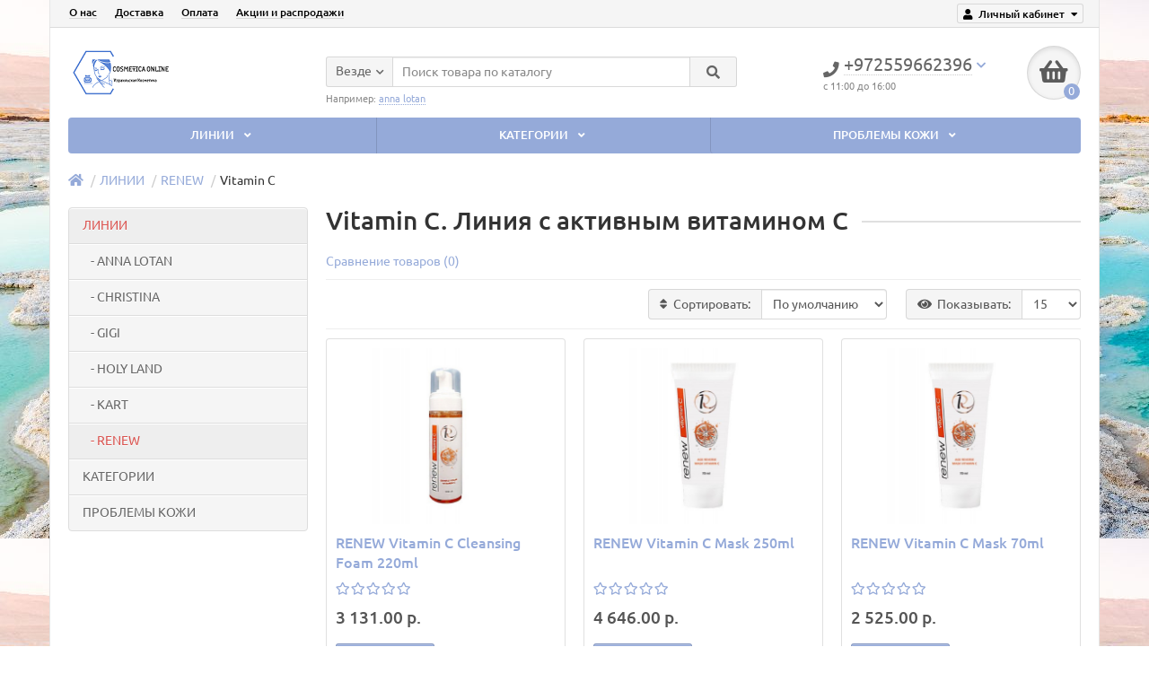

--- FILE ---
content_type: text/html; charset=utf-8
request_url: https://cosmetica-online.info/linii/renew/renew-vitamin-c/
body_size: 10051
content:
<!DOCTYPE html>
<html dir="ltr" lang="ru">
<head>
<meta name="enot" content="7271603828630hN2_rXg9ADAN_jkZmfhHrOl-2Hy-oVz4" />
<meta name="megakassa" content="adf57c03be9" />
<script charset="UTF-8" src="//web.webpushs.com/js/push/e801bad2afce78007c57be4aea46557b_1.js" async></script>

<title>RENEW Vitamin C. Линия с активным витамином С</title>
<meta charset="UTF-8" />
<meta name="viewport" content="width=device-width, initial-scale=1" />
<meta http-equiv="X-UA-Compatible" content="IE=edge" />
<base href="https://cosmetica-online.info/" />
<meta name="description" content="Серия Vitamin C от Renew предназначена для" />
<meta name="keywords" content= "Vitamin C, renew Vitamin C, renew с витамином c, крем антиоксидант, антивозрастная маска, антивозрастная сыворотка" />
<meta property="og:title" content="RENEW Vitamin C. Линия с активным витамином С" />
<meta property="og:type" content="website" />
<meta property="og:url" content="https://cosmetica-online.info/linii/renew/renew-vitamin-c/" />
<meta property="og:image" content="https://cosmetica-online.info/image/cache/catalog/products-img/renew/renew-vitamin-c-80x80.jpg" />
<meta property="og:site_name" content="Интернет-магазин израильской косметики. Косметика Мертвого моря каталог и цены" />
<link href="https://cosmetica-online.info/linii/renew/renew-vitamin-c/" rel="canonical" />
<link href="https://cosmetica-online.info/image/catalog/favicon.png" rel="icon" />
<link href="catalog/view/javascript/bootstrap/css/bootstrap.min.css" rel="stylesheet" media="screen" />
<link href="catalog/view/theme/unishop/stylesheet/stylesheet.css?v=2.5.0.0" rel="stylesheet" type="text/css" media="screen" />
<link href="catalog/view/theme/unishop/stylesheet/font-awesome.min.css" rel="stylesheet" type="text/css" media="screen" />
<link href="catalog/view/theme/unishop/stylesheet/elements_0.css?1653844051615" rel="stylesheet" type="text/css" media="screen" />
	<link href="catalog/view/theme/unishop/stylesheet/notification.css" type="text/css" rel="stylesheet" media="screen" />
	<link href="catalog/view/theme/unishop/stylesheet/subscribe.css" type="text/css" rel="stylesheet" media="screen" />
	<link href="catalog/view/theme/unishop/stylesheet/background.css" rel="stylesheet" type="text/css" media="screen" />
<script>if(!localStorage.getItem('display')) {localStorage.setItem('display', 'grid');}</script>
<script src="catalog/view/javascript/jquery/jquery-2.1.1.min.js"></script>
<script src="catalog/view/javascript/bootstrap/js/bootstrap.min.js"></script>
<script src="catalog/view/theme/unishop/js/common.js"></script>
	<script src="catalog/view/javascript/jquery/owl-carousel/owl.carousel.min.js"></script>
	<script src="catalog/view/theme/unishop/js/subscribe.js"></script>
	<!-- Yandex.Metrika counter -->
<script type="text/javascript" >
   (function(m,e,t,r,i,k,a){m[i]=m[i]||function(){(m[i].a=m[i].a||[]).push(arguments)};
   m[i].l=1*new Date();k=e.createElement(t),a=e.getElementsByTagName(t)[0],k.async=1,k.src=r,a.parentNode.insertBefore(k,a)})
   (window, document, "script", "https://mc.yandex.ru/metrika/tag.js", "ym");

   ym(24992210, "init", {
        clickmap:true,
        trackLinks:true,
        accurateTrackBounce:true,
        webvisor:true,
        trackHash:true,
        ecommerce:"dataLayer"
   });
</script>
<noscript><div><img src="https://mc.yandex.ru/watch/24992210" style="position:absolute; left:-9999px;" alt="" /></div></noscript>
<!-- /Yandex.Metrika counter -->


<!-- Global site tag (gtag.js) - Google Analytics -->
<script async src="https://www.googletagmanager.com/gtag/js?id=G-CYBQQ0T35P"></script>
<script>
  window.dataLayer = window.dataLayer || [];
  function gtag(){dataLayer.push(arguments);}
  gtag('js', new Date());

  gtag('config', 'G-CYBQQ0T35P');
</script>	</head>
<body class="product-category-144_74_89">
<nav id="top">
  <div class="container">
	<div class="pull-right">
	<div id="account" class="btn-group">
		<button class="btn btn-link dropdown-toggle" data-toggle="dropdown">
			<i class="fa fa-user"></i> 
			<span class="hidden-xs">Личный кабинет</span> 
			<i class="fa fa-caret-down"></i>
		</button>
        <ul class="dropdown-menu dropdown-menu-right">
                        <li><a onclick="register();" >Регистрация</a></li>
            <li><a onclick="login();">Авторизация</a></li>
                    </ul>
    </div>
	</div>
					<div id="top-links" class="hidden-xs hidden-sm">
			<ul>
							<li><a href="about-us.html" title="О нас">О нас</a></li>
							<li><a href="delivery.html" title="Доставка">Доставка</a></li>
							<li><a href="payment.html" title="Оплата">Оплата</a></li>
							<li><a href="specials" title="Акции и распродажи">Акции и распродажи</a></li>
						</ul>
		</div>
		<div id="top-links2" class="btn-group pull-left visible-xs visible-sm">
			<button class="btn btn-link dropdown-toggle" data-toggle="dropdown"><i class="fa fa-info"></i> <i class="fa fa-caret-down"></i></button>
		</div>
	  </div>
</nav>
<header>
	<div class="container">
		<div class="row">
			<div class="col-xs-12 col-sm-6 col-md-3 col-lg-3">
				<div id="logo">
																		<a href="https://cosmetica-online.info/"><img src="https://cosmetica-online.info/image/catalog/logo121.png" title="Интернет-магазин израильской косметики. Косметика Мертвого моря каталог и цены" alt="Интернет-магазин израильской косметики. Косметика Мертвого моря каталог и цены" class="img-responsive" /></a>
															</div>
			</div>
			<div class="col-xs-9 col-sm-4 col-md-3 col-md-push-5">
				<div id="phone">
					<div class="phone dropdown-toggle pull-right" data-toggle="dropdown">
						<div><i class="fa fa-phone"></i> <span>+972559662396</span> <i class="fa fa-chevron-down hidden-xs"></i></div>
						<div> с 11:00 до 16:00</div>
					</div>
									</div>
			</div>
			<div class="col-xs-3 col-sm-2 col-md-1 col-md-push-5"><div id="cart" class="btn-group pull-right ">
	<button type="button" data-toggle="dropdown" data-loading-text="Загрузка..." class="btn dropdown-toggle"><i class="fa fa-shopping-basket"></i> <span id="cart-total">0</span></button>
	<ul class="dropdown-menu pull-right">
					<li style="padding-top:0;border-top:none">
				<p class="text-center">В корзине пусто!</p>
			</li>
			</ul>
<script>
function p_array() {
}

function replace_button(product_id, options){
	$('.'+product_id).html('<i class="" aria-hidden="true"></i> <span class="hidden-sm">В корзине</span>').addClass('in_cart');
}
function return_button(product_id) {
	$('.'+product_id).html('<i class="fa fa-shopping-basket" aria-hidden="true"></i> <span class="hidden-sm">В корзину</span>').removeClass('in_cart');
}

$(document).ready(function() {
	p_array();
});
</script>
</div></div>
			<div id="div_search" class="col-xs-12 col-sm-6 col-md-4 col-lg-5 hidden-sm col-md-pull-4"><div id="search" class="search_form input-group se">
	<input type="hidden" name="filter_category_id" value="" />
	<div class="cat_id input-group-btn">
		<button type="button" class="btn btn-default btn-lg dropdown-toggle" data-toggle="dropdown"><span>Везде</span><i class="fa fa-chevron-down"></i></button>
		<ul class="dropdown-menu">
		<li data-id=""><a>Везде</a></li>
					<li data-id="144"><a>ЛИНИИ</a></li>
					<li data-id="153"><a>КАТЕГОРИИ</a></li>
					<li data-id="145"><a>ПРОБЛЕМЫ КОЖИ</a></li>
				</ul>
	</div>		
	<input type="text" name="search" value="" placeholder="Поиск товара по каталогу" class="form-control input-lg" />
	<span class="input-group-btn">
		<button type="button" class="search btn btn-default btn-lg"><i class="fa fa-search"></i></button>
	</span>
</div>
<div id="search_phrase" class="hidden-xs hidden-sm">
	Например: <a> anna lotan</a></div></div>
		</div>
	</div>
	<div class="container">
		<div class="row">
											<div class="col-sm-6 col-md-12 col-lg-12">
					<nav id="menu" class="menu2 navbar">
						<div class="navbar-header">
							<span id="category">Каталог</span>
							<button type="button" class="btn-navbar navbar-toggle" data-toggle="collapse" data-target=".navbar-ex1-collapse"><i class="fa fa-bars" aria-hidden="true"></i></button>
						</div>
						<div class="collapse navbar-collapse navbar-ex1-collapse">
							<ul class="nav navbar-nav">
								 
									<li class="has-children" >
										<a href="https://cosmetica-online.info/linii/">
																																													ЛИНИИ											<i class="fas fa-angle-down fa-fw"></i>										</a>
																					<span class="dropdown-toggle visible-xs visible-sm"><i class="fa fa-plus" aria-hidden="true"></i><i class="fa fa-minus" aria-hidden="true"></i></span>
											<div class="dropdown-menu column-4">
												<div class="dropdown-inner row">
																											<ul class="list-unstyled col-sm-3">
															<li>
																<a href="https://cosmetica-online.info/linii/anna-lotan/"><i class="fas fa-angle-right"></i>ANNA LOTAN</a>
																																	<span class="dropdown-toggle visible-xs visible-sm"><i class="fa fa-plus" aria-hidden="true"></i><i class="fa fa-minus" aria-hidden="true"></i></span>
																	<div class="dropdown-menu">
																		<div class="dropdown-inner">
																			<ul class="list-unstyled">
																																									<li>
																						<a href="https://cosmetica-online.info/linii/anna-lotan/anna-lotan-alodem/"><i class="fas fa-angle-double-right"></i>Alodem</a>
																					</li>
																																									<li>
																						<a href="https://cosmetica-online.info/linii/anna-lotan/anna-lotan-barbados/"><i class="fas fa-angle-double-right"></i>Barbados</a>
																					</li>
																																									<li>
																						<a href="https://cosmetica-online.info/linii/anna-lotan/anna-lotan-body-care/"><i class="fas fa-angle-double-right"></i>Body Care</a>
																					</li>
																																									<li>
																						<a href="https://cosmetica-online.info/linii/anna-lotan/anna-lotan-classic/"><i class="fas fa-angle-double-right"></i>Classic</a>
																					</li>
																																									<li>
																						<a href="https://cosmetica-online.info/linii/anna-lotan/anna-lotan-clear/"><i class="fas fa-angle-double-right"></i>Clear</a>
																					</li>
																																									<li>
																						<a href="https://cosmetica-online.info/linii/anna-lotan/anna-lotan-eye-contour/"><i class="fas fa-angle-double-right"></i>Eye Contour</a>
																					</li>
																																									<li>
																						<a href="https://cosmetica-online.info/linii/anna-lotan/anna-lotan-greens/"><i class="fas fa-angle-double-right"></i>Greens</a>
																					</li>
																																									<li>
																						<a href="https://cosmetica-online.info/linii/anna-lotan/anna-lotan-liquid-gold/"><i class="fas fa-angle-double-right"></i>Liquid Gold</a>
																					</li>
																																									<li>
																						<a href="https://cosmetica-online.info/linii/anna-lotan/anna-lotan-new-age-control/"><i class="fas fa-angle-double-right"></i>New Age Control</a>
																					</li>
																																									<li>
																						<a href="https://cosmetica-online.info/linii/anna-lotan/anna-lotan-professional/"><i class="fas fa-angle-double-right"></i>Professional</a>
																					</li>
																																									<li>
																						<a href="https://cosmetica-online.info/linii/anna-lotan/anna-lotan-renova/"><i class="fas fa-angle-double-right"></i>Renova</a>
																					</li>
																																							</ul>
																		</div>
																	</div>
																															</li>
														</ul>
																											<ul class="list-unstyled col-sm-3">
															<li>
																<a href="https://cosmetica-online.info/linii/christinacosmetics/"><i class="fas fa-angle-right"></i>CHRISTINA</a>
																																	<span class="dropdown-toggle visible-xs visible-sm"><i class="fa fa-plus" aria-hidden="true"></i><i class="fa fa-minus" aria-hidden="true"></i></span>
																	<div class="dropdown-menu">
																		<div class="dropdown-inner">
																			<ul class="list-unstyled">
																																									<li>
																						<a href="https://cosmetica-online.info/linii/christinacosmetics/christina-biophyto/"><i class="fas fa-angle-double-right"></i>BioPhyto</a>
																					</li>
																																									<li>
																						<a href="https://cosmetica-online.info/linii/christinacosmetics/christina-chateau-de-beaute/"><i class="fas fa-angle-double-right"></i>Château de Beauté</a>
																					</li>
																																									<li>
																						<a href="https://cosmetica-online.info/linii/christinacosmetics/christina-comodex/"><i class="fas fa-angle-double-right"></i>Comodex</a>
																					</li>
																																									<li>
																						<a href="https://cosmetica-online.info/linii/christinacosmetics/christina-forever-young/"><i class="fas fa-angle-double-right"></i>Forever Young</a>
																					</li>
																																									<li>
																						<a href="https://cosmetica-online.info/linii/christinacosmetics/christina-fresh/"><i class="fas fa-angle-double-right"></i>Fresh</a>
																					</li>
																																									<li>
																						<a href="https://cosmetica-online.info/linii/christinacosmetics/christina-illustrious/"><i class="fas fa-angle-double-right"></i>Illustrious</a>
																					</li>
																																									<li>
																						<a href="https://cosmetica-online.info/linii/christinacosmetics/line-repair/"><i class="fas fa-angle-double-right"></i>Line Repair</a>
																					</li>
																																									<li>
																						<a href="https://cosmetica-online.info/linii/christinacosmetics/christina-muse/"><i class="fas fa-angle-double-right"></i>Muse</a>
																					</li>
																																									<li>
																						<a href="https://cosmetica-online.info/linii/christinacosmetics/christina-rose-de-mer/"><i class="fas fa-angle-double-right"></i>Rose De Mer</a>
																					</li>
																																									<li>
																						<a href="https://cosmetica-online.info/linii/christinacosmetics/christina-silk/"><i class="fas fa-angle-double-right"></i>Silk</a>
																					</li>
																																									<li>
																						<a href="https://cosmetica-online.info/linii/christinacosmetics/christina-unstress/"><i class="fas fa-angle-double-right"></i>Unstress</a>
																					</li>
																																									<li>
																						<a href="https://cosmetica-online.info/linii/christinacosmetics/christina-wish/"><i class="fas fa-angle-double-right"></i>Wish</a>
																					</li>
																																									<li>
																						<a href="https://cosmetica-online.info/linii/christinacosmetics/christina-outserial/"><i class="fas fa-angle-double-right"></i>Препараты общей линии</a>
																					</li>
																																							</ul>
																		</div>
																	</div>
																															</li>
														</ul>
																											<ul class="list-unstyled col-sm-3">
															<li>
																<a href="https://cosmetica-online.info/linii/gigicosmetic/"><i class="fas fa-angle-right"></i>GIGI</a>
																																	<span class="dropdown-toggle visible-xs visible-sm"><i class="fa fa-plus" aria-hidden="true"></i><i class="fa fa-minus" aria-hidden="true"></i></span>
																	<div class="dropdown-menu">
																		<div class="dropdown-inner">
																			<ul class="list-unstyled">
																																									<li>
																						<a href="https://cosmetica-online.info/linii/gigicosmetic/gigi-3d-hyalu-fill/"><i class="fas fa-angle-double-right"></i>3D Hyalu Fill</a>
																					</li>
																																									<li>
																						<a href="https://cosmetica-online.info/linii/gigicosmetic/gigi-acnon/"><i class="fas fa-angle-double-right"></i>Acnon</a>
																					</li>
																																									<li>
																						<a href="https://cosmetica-online.info/linii/gigicosmetic/gigi-bioplasma/"><i class="fas fa-angle-double-right"></i>Bioplasma</a>
																					</li>
																																									<li>
																						<a href="https://cosmetica-online.info/linii/gigicosmetic/gigi-city-nap/"><i class="fas fa-angle-double-right"></i>City Nap</a>
																					</li>
																																									<li>
																						<a href="https://cosmetica-online.info/linii/gigicosmetic/gigi-collagen-elastin/"><i class="fas fa-angle-double-right"></i>Collagen Elastin</a>
																					</li>
																																									<li>
																						<a href="https://cosmetica-online.info/linii/gigicosmetic/gigi-ester-c/"><i class="fas fa-angle-double-right"></i>Ester C</a>
																					</li>
																																									<li>
																						<a href="https://cosmetica-online.info/linii/gigicosmetic/gigi-glycopure/"><i class="fas fa-angle-double-right"></i>Glycopure</a>
																					</li>
																																									<li>
																						<a href="https://cosmetica-online.info/linii/gigicosmetic/gigi-lipacid/"><i class="fas fa-angle-double-right"></i>Lipacid</a>
																					</li>
																																									<li>
																						<a href="https://cosmetica-online.info/linii/gigicosmetic/gigi-lotus-beauty/"><i class="fas fa-angle-double-right"></i>Lotus Beauty</a>
																					</li>
																																									<li>
																						<a href="https://cosmetica-online.info/linii/gigicosmetic/gigi-new-age/"><i class="fas fa-angle-double-right"></i>New Age</a>
																					</li>
																																									<li>
																						<a href="https://cosmetica-online.info/linii/gigicosmetic/gigi-nutri-peptide/"><i class="fas fa-angle-double-right"></i>Nutri Peptide</a>
																					</li>
																																									<li>
																						<a href="https://cosmetica-online.info/linii/gigicosmetic/oxygen-prime/"><i class="fas fa-angle-double-right"></i>Oxygen Prime</a>
																					</li>
																																									<li>
																						<a href="https://cosmetica-online.info/linii/gigicosmetic/gigi-recovery/"><i class="fas fa-angle-double-right"></i>Recovery</a>
																					</li>
																																									<li>
																						<a href="https://cosmetica-online.info/linii/gigicosmetic/gigi-retinol-forte/"><i class="fas fa-angle-double-right"></i>Retinol Forte</a>
																					</li>
																																									<li>
																						<a href="https://cosmetica-online.info/linii/gigicosmetic/gigi-sea-weed/"><i class="fas fa-angle-double-right"></i>Sea Weed</a>
																					</li>
																																									<li>
																						<a href="https://cosmetica-online.info/linii/gigicosmetic/gigi-skin-expert/"><i class="fas fa-angle-double-right"></i>Skin Expert</a>
																					</li>
																																									<li>
																						<a href="https://cosmetica-online.info/linii/gigicosmetic/gigi-solar-energy/"><i class="fas fa-angle-double-right"></i>Solar Energy</a>
																					</li>
																																									<li>
																						<a href="https://cosmetica-online.info/linii/gigicosmetic/gigi-sun-care/"><i class="fas fa-angle-double-right"></i>Sun Care</a>
																					</li>
																																									<li>
																						<a href="https://cosmetica-online.info/linii/gigicosmetic/gigi-vitamin-e/"><i class="fas fa-angle-double-right"></i>Vitamin E</a>
																					</li>
																																							</ul>
																		</div>
																	</div>
																															</li>
														</ul>
																											<ul class="list-unstyled col-sm-3">
															<li>
																<a href="https://cosmetica-online.info/linii/holy-land-cosmetics/"><i class="fas fa-angle-right"></i>HOLY LAND</a>
																																	<span class="dropdown-toggle visible-xs visible-sm"><i class="fa fa-plus" aria-hidden="true"></i><i class="fa fa-minus" aria-hidden="true"></i></span>
																	<div class="dropdown-menu">
																		<div class="dropdown-inner">
																			<ul class="list-unstyled">
																																									<li>
																						<a href="https://cosmetica-online.info/linii/holy-land-cosmetics/holy-land-a-nox/"><i class="fas fa-angle-double-right"></i>A-Nox</a>
																					</li>
																																									<li>
																						<a href="https://cosmetica-online.info/linii/holy-land-cosmetics/holy-land-acnox/"><i class="fas fa-angle-double-right"></i>Acnox</a>
																					</li>
																																									<li>
																						<a href="https://cosmetica-online.info/linii/holy-land-cosmetics/holy-land-age-defense/"><i class="fas fa-angle-double-right"></i>Age Defense</a>
																					</li>
																																									<li>
																						<a href="https://cosmetica-online.info/linii/holy-land-cosmetics/holy-land-alpha-beta/"><i class="fas fa-angle-double-right"></i>Alpha-Beta</a>
																					</li>
																																									<li>
																						<a href="https://cosmetica-online.info/linii/holy-land-cosmetics/holy-land-azulene/"><i class="fas fa-angle-double-right"></i>Azulene</a>
																					</li>
																																									<li>
																						<a href="https://cosmetica-online.info/linii/holy-land-cosmetics/holy-land-b-first/"><i class="fas fa-angle-double-right"></i>B First</a>
																					</li>
																																									<li>
																						<a href="https://cosmetica-online.info/linii/holy-land-cosmetics/holy-land-bio-repair/"><i class="fas fa-angle-double-right"></i>Bio Repair</a>
																					</li>
																																									<li>
																						<a href="https://cosmetica-online.info/linii/holy-land-cosmetics/holy-land-c-the-success/"><i class="fas fa-angle-double-right"></i>C the success</a>
																					</li>
																																									<li>
																						<a href="https://cosmetica-online.info/linii/holy-land-cosmetics/holy-land-calm-derm/"><i class="fas fa-angle-double-right"></i>Calm Derm</a>
																					</li>
																																									<li>
																						<a href="https://cosmetica-online.info/linii/holy-land-cosmetics/holy-land-dermalight/"><i class="fas fa-angle-double-right"></i>Dermalight</a>
																					</li>
																																									<li>
																						<a href="https://cosmetica-online.info/linii/holy-land-cosmetics/holy-land-double-action/"><i class="fas fa-angle-double-right"></i>Double Action</a>
																					</li>
																																									<li>
																						<a href="https://cosmetica-online.info/linii/holy-land-cosmetics/holy-land-juvelast/"><i class="fas fa-angle-double-right"></i>Juvelast</a>
																					</li>
																																									<li>
																						<a href="https://cosmetica-online.info/linii/holy-land-cosmetics/holy-land-lactolan/"><i class="fas fa-angle-double-right"></i>Lactolan</a>
																					</li>
																																									<li>
																						<a href="https://cosmetica-online.info/linii/holy-land-cosmetics/holy-land-masks/"><i class="fas fa-angle-double-right"></i>Masks</a>
																					</li>
																																									<li>
																						<a href="https://cosmetica-online.info/linii/holy-land-cosmetics/holy-land-multivitamin/"><i class="fas fa-angle-double-right"></i>Multivitamin</a>
																					</li>
																																									<li>
																						<a href="https://cosmetica-online.info/linii/holy-land-cosmetics/holy-land-peels/"><i class="fas fa-angle-double-right"></i>Peels</a>
																					</li>
																																									<li>
																						<a href="https://cosmetica-online.info/linii/holy-land-cosmetics/holy-land-perfect-time/"><i class="fas fa-angle-double-right"></i>Perfect Time</a>
																					</li>
																																									<li>
																						<a href="https://cosmetica-online.info/linii/holy-land-cosmetics/holy-land-probiotic/"><i class="fas fa-angle-double-right"></i>Probiotic</a>
																					</li>
																																									<li>
																						<a href="https://cosmetica-online.info/linii/holy-land-cosmetics/holy-land-renew-formula/"><i class="fas fa-angle-double-right"></i>Renew Formula</a>
																					</li>
																																									<li>
																						<a href="https://cosmetica-online.info/linii/holy-land-cosmetics/holy-land-sunbrella/"><i class="fas fa-angle-double-right"></i>Sunbrella</a>
																					</li>
																																									<li>
																						<a href="https://cosmetica-online.info/linii/holy-land-cosmetics/holy-land-varieties/"><i class="fas fa-angle-double-right"></i>Varieties</a>
																					</li>
																																									<li>
																						<a href="https://cosmetica-online.info/linii/holy-land-cosmetics/holy-land-vitalise/"><i class="fas fa-angle-double-right"></i>Vitalise</a>
																					</li>
																																							</ul>
																		</div>
																	</div>
																															</li>
														</ul>
																											<ul class="list-unstyled col-sm-3">
															<li>
																<a href="https://cosmetica-online.info/linii/kart/"><i class="fas fa-angle-right"></i>KART</a>
																															</li>
														</ul>
																											<ul class="list-unstyled col-sm-3">
															<li>
																<a href="https://cosmetica-online.info/linii/renew/"><i class="fas fa-angle-right"></i>RENEW</a>
																																	<span class="dropdown-toggle visible-xs visible-sm"><i class="fa fa-plus" aria-hidden="true"></i><i class="fa fa-minus" aria-hidden="true"></i></span>
																	<div class="dropdown-menu">
																		<div class="dropdown-inner">
																			<ul class="list-unstyled">
																																									<li>
																						<a href="https://cosmetica-online.info/linii/renew/renew-active-peptide/"><i class="fas fa-angle-double-right"></i>Active Peptide</a>
																					</li>
																																									<li>
																						<a href="https://cosmetica-online.info/linii/renew/renew-anti-age/"><i class="fas fa-angle-double-right"></i>Anti Age</a>
																					</li>
																																									<li>
																						<a href="https://cosmetica-online.info/linii/renew/renew-blossom/"><i class="fas fa-angle-double-right"></i>Blossom</a>
																					</li>
																																									<li>
																						<a href="https://cosmetica-online.info/linii/renew/renew-dermo-control/"><i class="fas fa-angle-double-right"></i>Dermo Control</a>
																					</li>
																																									<li>
																						<a href="https://cosmetica-online.info/linii/renew/renew-eye-line/"><i class="fas fa-angle-double-right"></i>Eye Line</a>
																					</li>
																																									<li>
																						<a href="https://cosmetica-online.info/linii/renew/renew-golden-age/"><i class="fas fa-angle-double-right"></i>Golden Age</a>
																					</li>
																																									<li>
																						<a href="https://cosmetica-online.info/linii/renew/renew-mask/"><i class="fas fa-angle-double-right"></i>Masks</a>
																					</li>
																																									<li>
																						<a href="https://cosmetica-online.info/linii/renew/renew-peeling/"><i class="fas fa-angle-double-right"></i>Peeling</a>
																					</li>
																																									<li>
																						<a href="https://cosmetica-online.info/linii/renew/renew-propioguard/"><i class="fas fa-angle-double-right"></i>Propioguard</a>
																					</li>
																																									<li>
																						<a href="https://cosmetica-online.info/linii/renew/renew-redness/"><i class="fas fa-angle-double-right"></i>Redness</a>
																					</li>
																																									<li>
																						<a href="https://cosmetica-online.info/linii/renew/renew-multifunctional/"><i class="fas fa-angle-double-right"></i>Serums, Creams &amp; Gels</a>
																					</li>
																																									<li>
																						<a class="disabled"><i class="fas fa-angle-double-right"></i>Vitamin C</a>
																					</li>
																																									<li>
																						<a href="https://cosmetica-online.info/linii/renew/renew-whitening/"><i class="fas fa-angle-double-right"></i>Whitening</a>
																					</li>
																																							</ul>
																		</div>
																	</div>
																															</li>
														</ul>
																									</div>
											</div>
																			</li>
								 
									<li class="has-children" >
										<a href="https://cosmetica-online.info/category/">
																																													КАТЕГОРИИ											<i class="fas fa-angle-down fa-fw"></i>										</a>
																					<span class="dropdown-toggle visible-xs visible-sm"><i class="fa fa-plus" aria-hidden="true"></i><i class="fa fa-minus" aria-hidden="true"></i></span>
											<div class="dropdown-menu column-4">
												<div class="dropdown-inner row">
																											<ul class="list-unstyled col-sm-3">
															<li>
																<a href="https://cosmetica-online.info/category/gels/"><i class="fas fa-angle-right"></i>Гели</a>
																															</li>
														</ul>
																											<ul class="list-unstyled col-sm-3">
															<li>
																<a href="https://cosmetica-online.info/category/creams/"><i class="fas fa-angle-right"></i>Крема</a>
																															</li>
														</ul>
																											<ul class="list-unstyled col-sm-3">
															<li>
																<a href="https://cosmetica-online.info/category/lotions/"><i class="fas fa-angle-right"></i>Лосьоны</a>
																															</li>
														</ul>
																											<ul class="list-unstyled col-sm-3">
															<li>
																<a href="https://cosmetica-online.info/category/masks/"><i class="fas fa-angle-right"></i>Маски</a>
																															</li>
														</ul>
																											<ul class="list-unstyled col-sm-3">
															<li>
																<a href="https://cosmetica-online.info/category/soap/"><i class="fas fa-angle-right"></i>Мыло</a>
																															</li>
														</ul>
																											<ul class="list-unstyled col-sm-3">
															<li>
																<a href="https://cosmetica-online.info/category/kit/"><i class="fas fa-angle-right"></i>Наборы</a>
																															</li>
														</ul>
																											<ul class="list-unstyled col-sm-3">
															<li>
																<a href="https://cosmetica-online.info/category/peels/"><i class="fas fa-angle-right"></i>Пилинги</a>
																															</li>
														</ul>
																											<ul class="list-unstyled col-sm-3">
															<li>
																<a href="https://cosmetica-online.info/category/serums/"><i class="fas fa-angle-right"></i>Сыворотки</a>
																															</li>
														</ul>
																									</div>
											</div>
																			</li>
								 
									<li class="has-children" >
										<a href="https://cosmetica-online.info/problemy-kozhi/">
																																													ПРОБЛЕМЫ КОЖИ											<i class="fas fa-angle-down fa-fw"></i>										</a>
																					<span class="dropdown-toggle visible-xs visible-sm"><i class="fa fa-plus" aria-hidden="true"></i><i class="fa fa-minus" aria-hidden="true"></i></span>
											<div class="dropdown-menu column-4">
												<div class="dropdown-inner row">
																											<ul class="list-unstyled col-sm-3">
															<li>
																<a href="https://cosmetica-online.info/problemy-kozhi/acne/"><i class="fas fa-angle-right"></i>АКНЕ</a>
																															</li>
														</ul>
																											<ul class="list-unstyled col-sm-3">
															<li>
																<a href="https://cosmetica-online.info/problemy-kozhi/morshchiny/"><i class="fas fa-angle-right"></i>Морщины</a>
																															</li>
														</ul>
																											<ul class="list-unstyled col-sm-3">
															<li>
																<a href="https://cosmetica-online.info/problemy-kozhi/omolozhenie-kozhi/"><i class="fas fa-angle-right"></i>ОМОЛОЖЕНИЕ КОЖИ</a>
																															</li>
														</ul>
																											<ul class="list-unstyled col-sm-3">
															<li>
																<a href="https://cosmetica-online.info/problemy-kozhi/osvetlenie-kozhi/"><i class="fas fa-angle-right"></i>ОСВЕТЛЕНИЕ КОЖИ</a>
																															</li>
														</ul>
																											<ul class="list-unstyled col-sm-3">
															<li>
																<a href="https://cosmetica-online.info/problemy-kozhi/pokrasnenie/"><i class="fas fa-angle-right"></i>ПОКРАСНЕНИЕ</a>
																															</li>
														</ul>
																											<ul class="list-unstyled col-sm-3">
															<li>
																<a href="https://cosmetica-online.info/problemy-kozhi/seboreya/"><i class="fas fa-angle-right"></i>СЕБОРЕЯ</a>
																															</li>
														</ul>
																											<ul class="list-unstyled col-sm-3">
															<li>
																<a href="https://cosmetica-online.info/problemy-kozhi/suhost-i-razdrozhenie/"><i class="fas fa-angle-right"></i>СУХОСТЬ И РАЗДРОЖЕНИЕ</a>
																															</li>
														</ul>
																									</div>
											</div>
																			</li>
															</ul>
						</div>
					</nav>
					<script>uniUpdRightMenu('#menu.menu2 .nav');</script>				</div>
						<div id="div_search2" class="col-xs-12 col-sm-6 col-md-5 visible-sm"></div>
			<script>$('#div_search > *').clone().appendTo('#div_search2');</script>
		</div>
	</div>
</header>
<div id="main_content"><div class="container">
	<ul class="breadcrumb ">
									<li><a href="https://cosmetica-online.info/"><i class="fa fa-home"></i></a></li>
											<li><a href="https://cosmetica-online.info/linii/">ЛИНИИ</a></li>
											<li><a href="https://cosmetica-online.info/linii/renew/">RENEW</a></li>
										<li>Vitamin C</li>			</ul>
	<div class="row"><aside id="column-left" class="col-sm-4 col-md-4 col-lg-3 hidden-xs ">
	<div class="list-group">
      <a href="https://cosmetica-online.info/linii/" class="list-group-item active">ЛИНИИ</a>
        <a href="https://cosmetica-online.info/linii/anna-lotan/" class="list-group-item">&nbsp;&nbsp;&nbsp;- ANNA LOTAN</a>
        <a href="https://cosmetica-online.info/linii/christinacosmetics/" class="list-group-item">&nbsp;&nbsp;&nbsp;- CHRISTINA</a>
        <a href="https://cosmetica-online.info/linii/gigicosmetic/" class="list-group-item">&nbsp;&nbsp;&nbsp;- GIGI</a>
        <a href="https://cosmetica-online.info/linii/holy-land-cosmetics/" class="list-group-item">&nbsp;&nbsp;&nbsp;- HOLY LAND</a>
        <a href="https://cosmetica-online.info/linii/kart/" class="list-group-item">&nbsp;&nbsp;&nbsp;- KART</a>
        <a href="https://cosmetica-online.info/linii/renew/" class="list-group-item active">&nbsp;&nbsp;&nbsp;- RENEW</a>
              <a href="https://cosmetica-online.info/category/" class="list-group-item">КАТЕГОРИИ</a>
        <a href="https://cosmetica-online.info/problemy-kozhi/" class="list-group-item">ПРОБЛЕМЫ КОЖИ</a>
    </div>
	<div id="banner0" class="owl-carousel">
  </div>
<script type="text/javascript"><!--
$('#banner0').owlCarousel({
	items: 6,
	autoPlay: 3000,
	singleItem: true,
	navigation: false,
	pagination: false,
	transitionStyle: 'fade'
});
--></script>
</aside>
													<div id="content" class="col-sm-8 col-md-8 col-lg-9">			<h1 class="heading"><span>Vitamin C. Линия с активным витамином С</span></h1>
						<div class="row">
				<div class="category-info">
					<div class="col-xs-12">
						<hr />
						<div class="image"><img src="https://cosmetica-online.info/image/cache/catalog/products-img/renew/renew-vitamin-c-80x80.jpg" alt="Vitamin C. Линия с активным витамином С" title="Vitamin C. Линия с активным витамином С" class="img-thumbnail" /></div>						<div class="description">Высокая концентрация витамина С — мощного антиоксиданта необходима коже для нормального синтеза коллагена. Витамин Р, обладающий высокой биологической активностью и целебными качествами, нормализует и поддерживает структуру, эластичность, функцию и проницаемость кровеносных сосудов и капилляров.</div>						<hr />
					</div>
					<script>$(document).ready(function() {$('.cat_desc').append($('.category-info'));});</script>				</div>
			</div>
													<p style="margin:0"><a href="https://cosmetica-online.info/compare-products/" id="compare-total">Сравнение товаров (0)</a></p>				<div class="row">
					<div class="col-xs-12"><hr /></div>
					<div class="col-xs-12 col-sm-4 col-md-3 col-lg-2 hidden-xs">
						<div class="btn-group">
																											</div>
					</div>
					<div class="col-xs-6 col-sm-5 col-md-4 col-lg-4 col-md-offset-2 col-lg-offset-3 text-right">
						<div class="input-group">
							<span class="input-group-addon"><i class="fa fa-sort"></i><span class="hidden-xs hidden-sm hidden-md">Сортировать:</span></span>
							<select id="input-sort" class="form-control" onchange="location = this.value;">
																											<option value="https://cosmetica-online.info/linii/renew/renew-vitamin-c/?sort=p.sort_order&amp;order=ASC" selected="selected">По умолчанию</option>
																																				<option value="https://cosmetica-online.info/linii/renew/renew-vitamin-c/?sort=pd.name&amp;order=ASC">По имени (A - Я)</option>
																																				<option value="https://cosmetica-online.info/linii/renew/renew-vitamin-c/?sort=pd.name&amp;order=DESC">По имени (Я - A)</option>
																																				<option value="https://cosmetica-online.info/linii/renew/renew-vitamin-c/?sort=p.price&amp;order=ASC">По цене (возрастанию)</option>
																																				<option value="https://cosmetica-online.info/linii/renew/renew-vitamin-c/?sort=p.price&amp;order=DESC">По цене (убыванию)</option>
																																				<option value="https://cosmetica-online.info/linii/renew/renew-vitamin-c/?sort=rating&amp;order=DESC">По рейтингу (убыванию)</option>
																																				<option value="https://cosmetica-online.info/linii/renew/renew-vitamin-c/?sort=rating&amp;order=ASC">По рейтингу (возрастанию)</option>
																																				<option value="https://cosmetica-online.info/linii/renew/renew-vitamin-c/?sort=p.model&amp;order=ASC">По модели (A - Я)</option>
																																				<option value="https://cosmetica-online.info/linii/renew/renew-vitamin-c/?sort=p.model&amp;order=DESC">По модели (Я - A)</option>
																								</select>
						</div>
					</div>
					<div class="col-xs-6 col-sm-3 col-md-3 col-lg-3 text-right">
						<div class="input-group">
							<span class="input-group-addon"><i class="fa fa-eye"></i><span class="hidden-xs hidden-sm hidden-md">Показывать:</span></span>
							<select id="input-limit" class="form-control" onchange="location = this.value;">
																											<option value="https://cosmetica-online.info/linii/renew/renew-vitamin-c/?limit=15" selected="selected">15</option>
																																				<option value="https://cosmetica-online.info/linii/renew/renew-vitamin-c/?limit=25">25</option>
																																				<option value="https://cosmetica-online.info/linii/renew/renew-vitamin-c/?limit=50">50</option>
																																				<option value="https://cosmetica-online.info/linii/renew/renew-vitamin-c/?limit=75">75</option>
																																				<option value="https://cosmetica-online.info/linii/renew/renew-vitamin-c/?limit=100">100</option>
																								</select>
						</div>
					</div>
					<div class="col-xs-12"><hr /></div>
				</div>
				<div class="products-block row">
																											<div class="product-layout product-grid col-lg-4 col-md-6 col-sm-6 col-xs-12">
							<div class="product-thumb transition">
								<div class="image">
										
									<a href="https://cosmetica-online.info/linii/renew/renew-vitamin-c/renew-vitamin-c-cleansing-foam-220ml.html">
										<img src="https://cosmetica-online.info/image/cache/catalog/products-img/renew/vitamin-c/renew-vitamin-c-cleansing-foam-220ml-500x400.jpg"   alt="RENEW Vitamin C Cleansing Foam 220ml" title="RENEW Vitamin C Cleansing Foam 220ml" class="img-responsive" />
									</a>
								</div>
								<div class="caption">
									<a href="https://cosmetica-online.info/linii/renew/renew-vitamin-c/renew-vitamin-c-cleansing-foam-220ml.html">RENEW Vitamin C Cleansing Foam 220ml</a>
																			<p class="description">Деликатная пенка идеально подходит для умывания лица. Мягко и эффективно очищает, снимает макияж и и..</p>
																											<div id="option_1485" class="option">
																		</div>
																			<div class="rating">
																																				<span class="fa fa-stack"><i class="far fa-star fa-stack-2x"></i></span>
																																																<span class="fa fa-stack"><i class="far fa-star fa-stack-2x"></i></span>
																																																<span class="fa fa-stack"><i class="far fa-star fa-stack-2x"></i></span>
																																																<span class="fa fa-stack"><i class="far fa-star fa-stack-2x"></i></span>
																																																<span class="fa fa-stack"><i class="far fa-star fa-stack-2x"></i></span>
																																		<sup><a onclick="location='https://cosmetica-online.info/linii/renew/renew-vitamin-c/renew-vitamin-c-cleansing-foam-220ml.html#tab-review'"></a></sup>										</div>
																												<p class="price">
																							3 131.00 р.																																</p>
																	</div>
								<div class="cart">
									<button type="button" class="add_to_cart button btn btn-default  1485" data-toggle="tooltip" title="В корзину" onclick="cart.add(1485)"><i class="fa fa-shopping-basket"></i><span class="hidden-sm">В корзину</span></button>
																		<button type="button" class="wishlist btn btn-default" data-toggle="tooltip" title="В закладки" onclick="wishlist.add('1485');"><i class="fa fa-heart"></i></button>									<button type="button" class="compare btn btn-default" data-toggle="tooltip" title="В сравнение" onclick="compare.add('1485');"><i class="fa fa-exchange-alt"></i></button>								</div>
							</div>
						</div>
											<div class="product-layout product-grid col-lg-4 col-md-6 col-sm-6 col-xs-12">
							<div class="product-thumb transition">
								<div class="image">
										
									<a href="https://cosmetica-online.info/linii/renew/renew-vitamin-c/renew-vitamin-c-mask-250ml.html">
										<img src="https://cosmetica-online.info/image/cache/catalog/products-img/renew/vitamin-c/renew-vitamin-c-mask-250ml-500x400.jpg"   alt="RENEW Vitamin C Mask 250ml" title="RENEW Vitamin C Mask 250ml" class="img-responsive" />
									</a>
								</div>
								<div class="caption">
									<a href="https://cosmetica-online.info/linii/renew/renew-vitamin-c/renew-vitamin-c-mask-250ml.html">RENEW Vitamin C Mask 250ml</a>
																			<p class="description">Маска приятной кремообразной консистенции содержит высокую концентрацию витамина С в стабильной форм..</p>
																											<div id="option_1488" class="option">
																		</div>
																			<div class="rating">
																																				<span class="fa fa-stack"><i class="far fa-star fa-stack-2x"></i></span>
																																																<span class="fa fa-stack"><i class="far fa-star fa-stack-2x"></i></span>
																																																<span class="fa fa-stack"><i class="far fa-star fa-stack-2x"></i></span>
																																																<span class="fa fa-stack"><i class="far fa-star fa-stack-2x"></i></span>
																																																<span class="fa fa-stack"><i class="far fa-star fa-stack-2x"></i></span>
																																		<sup><a onclick="location='https://cosmetica-online.info/linii/renew/renew-vitamin-c/renew-vitamin-c-mask-250ml.html#tab-review'"></a></sup>										</div>
																												<p class="price">
																							4 646.00 р.																																</p>
																	</div>
								<div class="cart">
									<button type="button" class="add_to_cart button btn btn-default  1488" data-toggle="tooltip" title="В корзину" onclick="cart.add(1488)"><i class="fa fa-shopping-basket"></i><span class="hidden-sm">В корзину</span></button>
																		<button type="button" class="wishlist btn btn-default" data-toggle="tooltip" title="В закладки" onclick="wishlist.add('1488');"><i class="fa fa-heart"></i></button>									<button type="button" class="compare btn btn-default" data-toggle="tooltip" title="В сравнение" onclick="compare.add('1488');"><i class="fa fa-exchange-alt"></i></button>								</div>
							</div>
						</div>
											<div class="product-layout product-grid col-lg-4 col-md-6 col-sm-6 col-xs-12">
							<div class="product-thumb transition">
								<div class="image">
										
									<a href="https://cosmetica-online.info/linii/renew/renew-vitamin-c/renew-vitamin-c-mask-70ml.html">
										<img src="https://cosmetica-online.info/image/cache/catalog/products-img/renew/vitamin-c/renew-vitamin-c-mask-250ml-500x400.jpg"   alt="RENEW Vitamin C Mask 70ml" title="RENEW Vitamin C Mask 70ml" class="img-responsive" />
									</a>
								</div>
								<div class="caption">
									<a href="https://cosmetica-online.info/linii/renew/renew-vitamin-c/renew-vitamin-c-mask-70ml.html">RENEW Vitamin C Mask 70ml</a>
																			<p class="description">Маска приятной кремообразной консистенции содержит высокую концентрацию витамина С в стабильной форм..</p>
																											<div id="option_1489" class="option">
																		</div>
																			<div class="rating">
																																				<span class="fa fa-stack"><i class="far fa-star fa-stack-2x"></i></span>
																																																<span class="fa fa-stack"><i class="far fa-star fa-stack-2x"></i></span>
																																																<span class="fa fa-stack"><i class="far fa-star fa-stack-2x"></i></span>
																																																<span class="fa fa-stack"><i class="far fa-star fa-stack-2x"></i></span>
																																																<span class="fa fa-stack"><i class="far fa-star fa-stack-2x"></i></span>
																																		<sup><a onclick="location='https://cosmetica-online.info/linii/renew/renew-vitamin-c/renew-vitamin-c-mask-70ml.html#tab-review'"></a></sup>										</div>
																												<p class="price">
																							2 525.00 р.																																</p>
																	</div>
								<div class="cart">
									<button type="button" class="add_to_cart button btn btn-default  1489" data-toggle="tooltip" title="В корзину" onclick="cart.add(1489)"><i class="fa fa-shopping-basket"></i><span class="hidden-sm">В корзину</span></button>
																		<button type="button" class="wishlist btn btn-default" data-toggle="tooltip" title="В закладки" onclick="wishlist.add('1489');"><i class="fa fa-heart"></i></button>									<button type="button" class="compare btn btn-default" data-toggle="tooltip" title="В сравнение" onclick="compare.add('1489');"><i class="fa fa-exchange-alt"></i></button>								</div>
							</div>
						</div>
											<div class="product-layout product-grid col-lg-4 col-md-6 col-sm-6 col-xs-12">
							<div class="product-thumb transition">
								<div class="image">
										
									<a href="https://cosmetica-online.info/linii/renew/renew-vitamin-c/renew-vitamin-c-moisturizing-cream-spf25-250ml.html">
										<img src="https://cosmetica-online.info/image/cache/catalog/products-img/renew/vitamin-c/renew-vitamin-c-moisturizing-cream-spf-25-250ml-500x400.jpg"   alt="RENEW Vitamin C Moisturizing Cream SPF-25 250ml" title="RENEW Vitamin C Moisturizing Cream SPF-25 250ml" class="img-responsive" />
									</a>
								</div>
								<div class="caption">
									<a href="https://cosmetica-online.info/linii/renew/renew-vitamin-c/renew-vitamin-c-moisturizing-cream-spf25-250ml.html">RENEW Vitamin C Moisturizing Cream SPF-25 250ml</a>
																			<p class="description">Легкий увлажняющий крем содержит высокий процент активного витамина С (является мощным антиоксиданто..</p>
																											<div id="option_1483" class="option">
																		</div>
																			<div class="rating">
																																				<span class="fa fa-stack"><i class="far fa-star fa-stack-2x"></i></span>
																																																<span class="fa fa-stack"><i class="far fa-star fa-stack-2x"></i></span>
																																																<span class="fa fa-stack"><i class="far fa-star fa-stack-2x"></i></span>
																																																<span class="fa fa-stack"><i class="far fa-star fa-stack-2x"></i></span>
																																																<span class="fa fa-stack"><i class="far fa-star fa-stack-2x"></i></span>
																																		<sup><a onclick="location='https://cosmetica-online.info/linii/renew/renew-vitamin-c/renew-vitamin-c-moisturizing-cream-spf25-250ml.html#tab-review'"></a></sup>										</div>
																												<p class="price">
																							6 666.00 р.																																</p>
																	</div>
								<div class="cart">
									<button type="button" class="add_to_cart button btn btn-default  1483" data-toggle="tooltip" title="В корзину" onclick="cart.add(1483)"><i class="fa fa-shopping-basket"></i><span class="hidden-sm">В корзину</span></button>
																		<button type="button" class="wishlist btn btn-default" data-toggle="tooltip" title="В закладки" onclick="wishlist.add('1483');"><i class="fa fa-heart"></i></button>									<button type="button" class="compare btn btn-default" data-toggle="tooltip" title="В сравнение" onclick="compare.add('1483');"><i class="fa fa-exchange-alt"></i></button>								</div>
							</div>
						</div>
											<div class="product-layout product-grid col-lg-4 col-md-6 col-sm-6 col-xs-12">
							<div class="product-thumb transition">
								<div class="image">
										
									<a href="https://cosmetica-online.info/linii/renew/renew-vitamin-c/renew-vitamin-c-moisturizing-cream-spf25-50ml.html">
										<img src="https://cosmetica-online.info/image/cache/catalog/products-img/renew/vitamin-c/renew-vitamin-c-moisturizing-cream-spf-25-250ml-500x400.jpg"   alt="RENEW Vitamin C Moisturizing Cream SPF-25 50ml" title="RENEW Vitamin C Moisturizing Cream SPF-25 50ml" class="img-responsive" />
									</a>
								</div>
								<div class="caption">
									<a href="https://cosmetica-online.info/linii/renew/renew-vitamin-c/renew-vitamin-c-moisturizing-cream-spf25-50ml.html">RENEW Vitamin C Moisturizing Cream SPF-25 50ml</a>
																			<p class="description">Легкий увлажняющий крем содержит высокий процент активного витамина С (является мощным антиоксиданто..</p>
																											<div id="option_1484" class="option">
																		</div>
																			<div class="rating">
																																				<span class="fa fa-stack"><i class="far fa-star fa-stack-2x"></i></span>
																																																<span class="fa fa-stack"><i class="far fa-star fa-stack-2x"></i></span>
																																																<span class="fa fa-stack"><i class="far fa-star fa-stack-2x"></i></span>
																																																<span class="fa fa-stack"><i class="far fa-star fa-stack-2x"></i></span>
																																																<span class="fa fa-stack"><i class="far fa-star fa-stack-2x"></i></span>
																																		<sup><a onclick="location='https://cosmetica-online.info/linii/renew/renew-vitamin-c/renew-vitamin-c-moisturizing-cream-spf25-50ml.html#tab-review'"></a></sup>										</div>
																												<p class="price">
																							4 141.00 р.																																</p>
																	</div>
								<div class="cart">
									<button type="button" class="add_to_cart button btn btn-default  1484" data-toggle="tooltip" title="В корзину" onclick="cart.add(1484)"><i class="fa fa-shopping-basket"></i><span class="hidden-sm">В корзину</span></button>
																		<button type="button" class="wishlist btn btn-default" data-toggle="tooltip" title="В закладки" onclick="wishlist.add('1484');"><i class="fa fa-heart"></i></button>									<button type="button" class="compare btn btn-default" data-toggle="tooltip" title="В сравнение" onclick="compare.add('1484');"><i class="fa fa-exchange-alt"></i></button>								</div>
							</div>
						</div>
											<div class="product-layout product-grid col-lg-4 col-md-6 col-sm-6 col-xs-12">
							<div class="product-thumb transition">
								<div class="image">
										
									<a href="https://cosmetica-online.info/linii/renew/renew-vitamin-c/renew-vitamin-c-nourishing-cream-50ml.html">
										<img src="https://cosmetica-online.info/image/cache/catalog/products-img/renew/vitamin-c/renew-vitamin-c-nourishing-cream-50ml-500x400.jpg"   alt="RENEW Vitamin C Nourishing Cream 50ml" title="RENEW Vitamin C Nourishing Cream 50ml" class="img-responsive" />
									</a>
								</div>
								<div class="caption">
									<a href="https://cosmetica-online.info/linii/renew/renew-vitamin-c/renew-vitamin-c-nourishing-cream-50ml.html">RENEW Vitamin C Nourishing Cream 50ml</a>
																			<p class="description">Антиоксидантная сила витамина С делает его одним из самых важных ингредиентов для ухода за кожей. Кр..</p>
																											<div id="option_1492" class="option">
																		</div>
																			<div class="rating">
																																				<span class="fa fa-stack"><i class="far fa-star fa-stack-2x"></i></span>
																																																<span class="fa fa-stack"><i class="far fa-star fa-stack-2x"></i></span>
																																																<span class="fa fa-stack"><i class="far fa-star fa-stack-2x"></i></span>
																																																<span class="fa fa-stack"><i class="far fa-star fa-stack-2x"></i></span>
																																																<span class="fa fa-stack"><i class="far fa-star fa-stack-2x"></i></span>
																																		<sup><a onclick="location='https://cosmetica-online.info/linii/renew/renew-vitamin-c/renew-vitamin-c-nourishing-cream-50ml.html#tab-review'"></a></sup>										</div>
																												<p class="price">
																							4 242.00 р.																																</p>
																	</div>
								<div class="cart">
									<button type="button" class="add_to_cart button btn btn-default  1492" data-toggle="tooltip" title="В корзину" onclick="cart.add(1492)"><i class="fa fa-shopping-basket"></i><span class="hidden-sm">В корзину</span></button>
																		<button type="button" class="wishlist btn btn-default" data-toggle="tooltip" title="В закладки" onclick="wishlist.add('1492');"><i class="fa fa-heart"></i></button>									<button type="button" class="compare btn btn-default" data-toggle="tooltip" title="В сравнение" onclick="compare.add('1492');"><i class="fa fa-exchange-alt"></i></button>								</div>
							</div>
						</div>
											<div class="product-layout product-grid col-lg-4 col-md-6 col-sm-6 col-xs-12">
							<div class="product-thumb transition">
								<div class="image">
										
									<a href="https://cosmetica-online.info/linii/renew/renew-vitamin-c/renew-vitamin-c-peeling-lotion-250ml.html">
										<img src="https://cosmetica-online.info/image/cache/catalog/products-img/renew/vitamin-c/renew-vitamin-c-peeling-lotion-500ml-500x400.jpg"   alt="RENEW Vitamin C Peeling Lotion 250ml" title="RENEW Vitamin C Peeling Lotion 250ml" class="img-responsive" />
									</a>
								</div>
								<div class="caption">
									<a href="https://cosmetica-online.info/linii/renew/renew-vitamin-c/renew-vitamin-c-peeling-lotion-250ml.html">RENEW Vitamin C Peeling Lotion 250ml</a>
																			<p class="description">Лосьон предназначен для эффективного очищения кожи лица и подготовки ее к нанесению других препарато..</p>
																											<div id="option_1487" class="option">
																		</div>
																			<div class="rating">
																																				<span class="fa fa-stack"><i class="far fa-star fa-stack-2x"></i></span>
																																																<span class="fa fa-stack"><i class="far fa-star fa-stack-2x"></i></span>
																																																<span class="fa fa-stack"><i class="far fa-star fa-stack-2x"></i></span>
																																																<span class="fa fa-stack"><i class="far fa-star fa-stack-2x"></i></span>
																																																<span class="fa fa-stack"><i class="far fa-star fa-stack-2x"></i></span>
																																		<sup><a onclick="location='https://cosmetica-online.info/linii/renew/renew-vitamin-c/renew-vitamin-c-peeling-lotion-250ml.html#tab-review'"></a></sup>										</div>
																												<p class="price">
																							3 737.00 р.																																</p>
																	</div>
								<div class="cart">
									<button type="button" class="add_to_cart button btn btn-default  1487" data-toggle="tooltip" title="В корзину" onclick="cart.add(1487)"><i class="fa fa-shopping-basket"></i><span class="hidden-sm">В корзину</span></button>
																		<button type="button" class="wishlist btn btn-default" data-toggle="tooltip" title="В закладки" onclick="wishlist.add('1487');"><i class="fa fa-heart"></i></button>									<button type="button" class="compare btn btn-default" data-toggle="tooltip" title="В сравнение" onclick="compare.add('1487');"><i class="fa fa-exchange-alt"></i></button>								</div>
							</div>
						</div>
											<div class="product-layout product-grid col-lg-4 col-md-6 col-sm-6 col-xs-12">
							<div class="product-thumb transition">
								<div class="image">
										
									<a href="https://cosmetica-online.info/linii/renew/renew-vitamin-c/renew-vitamin-c-peeling-lotion-500ml.html">
										<img src="https://cosmetica-online.info/image/cache/catalog/products-img/renew/vitamin-c/renew-vitamin-c-peeling-lotion-500ml-500x400.jpg"   alt="RENEW Vitamin C Peeling Lotion 500ml" title="RENEW Vitamin C Peeling Lotion 500ml" class="img-responsive" />
									</a>
								</div>
								<div class="caption">
									<a href="https://cosmetica-online.info/linii/renew/renew-vitamin-c/renew-vitamin-c-peeling-lotion-500ml.html">RENEW Vitamin C Peeling Lotion 500ml</a>
																			<p class="description">Лосьон предназначен для эффективного очищения кожи лица и подготовки ее к нанесению других препарато..</p>
																											<div id="option_1486" class="option">
																		</div>
																			<div class="rating">
																																				<span class="fa fa-stack"><i class="far fa-star fa-stack-2x"></i></span>
																																																<span class="fa fa-stack"><i class="far fa-star fa-stack-2x"></i></span>
																																																<span class="fa fa-stack"><i class="far fa-star fa-stack-2x"></i></span>
																																																<span class="fa fa-stack"><i class="far fa-star fa-stack-2x"></i></span>
																																																<span class="fa fa-stack"><i class="far fa-star fa-stack-2x"></i></span>
																																		<sup><a onclick="location='https://cosmetica-online.info/linii/renew/renew-vitamin-c/renew-vitamin-c-peeling-lotion-500ml.html#tab-review'"></a></sup>										</div>
																												<p class="price">
																							4 949.00 р.																																</p>
																	</div>
								<div class="cart">
									<button type="button" class="add_to_cart button btn btn-default  1486" data-toggle="tooltip" title="В корзину" onclick="cart.add(1486)"><i class="fa fa-shopping-basket"></i><span class="hidden-sm">В корзину</span></button>
																		<button type="button" class="wishlist btn btn-default" data-toggle="tooltip" title="В закладки" onclick="wishlist.add('1486');"><i class="fa fa-heart"></i></button>									<button type="button" class="compare btn btn-default" data-toggle="tooltip" title="В сравнение" onclick="compare.add('1486');"><i class="fa fa-exchange-alt"></i></button>								</div>
							</div>
						</div>
											<div class="product-layout product-grid col-lg-4 col-md-6 col-sm-6 col-xs-12">
							<div class="product-thumb transition">
								<div class="image">
										
									<a href="https://cosmetica-online.info/linii/renew/renew-vitamin-c/renew-vitamin-c-serum-100ml.html">
										<img src="https://cosmetica-online.info/image/cache/catalog/products-img/renew/vitamin-c/renew-vitamin-c-serum-250ml-500x400.jpg"   alt="RENEW Vitamin C Serum 100ml" title="RENEW Vitamin C Serum 100ml" class="img-responsive" />
									</a>
								</div>
								<div class="caption">
									<a href="https://cosmetica-online.info/linii/renew/renew-vitamin-c/renew-vitamin-c-serum-100ml.html">RENEW Vitamin C Serum 100ml</a>
																			<p class="description">Богатый комплекс натуральных экстрактов и масел, содержащих чистый витамин С, дополнен витамином С в..</p>
																											<div id="option_1490" class="option">
																		</div>
																			<div class="rating">
																																				<span class="fa fa-stack"><i class="far fa-star fa-stack-2x"></i></span>
																																																<span class="fa fa-stack"><i class="far fa-star fa-stack-2x"></i></span>
																																																<span class="fa fa-stack"><i class="far fa-star fa-stack-2x"></i></span>
																																																<span class="fa fa-stack"><i class="far fa-star fa-stack-2x"></i></span>
																																																<span class="fa fa-stack"><i class="far fa-star fa-stack-2x"></i></span>
																																		<sup><a onclick="location='https://cosmetica-online.info/linii/renew/renew-vitamin-c/renew-vitamin-c-serum-100ml.html#tab-review'"></a></sup>										</div>
																												<p class="price">
																							6 666.00 р.																																</p>
																	</div>
								<div class="cart">
									<button type="button" class="add_to_cart button btn btn-default  1490" data-toggle="tooltip" title="В корзину" onclick="cart.add(1490)"><i class="fa fa-shopping-basket"></i><span class="hidden-sm">В корзину</span></button>
																		<button type="button" class="wishlist btn btn-default" data-toggle="tooltip" title="В закладки" onclick="wishlist.add('1490');"><i class="fa fa-heart"></i></button>									<button type="button" class="compare btn btn-default" data-toggle="tooltip" title="В сравнение" onclick="compare.add('1490');"><i class="fa fa-exchange-alt"></i></button>								</div>
							</div>
						</div>
											<div class="product-layout product-grid col-lg-4 col-md-6 col-sm-6 col-xs-12">
							<div class="product-thumb transition">
								<div class="image">
										
									<a href="https://cosmetica-online.info/linii/renew/renew-vitamin-c/renew-vitamin-c-serum-30ml.html">
										<img src="https://cosmetica-online.info/image/cache/catalog/products-img/renew/vitamin-c/renew-vitamin-c-serum-250ml-500x400.jpg"   alt="RENEW Vitamin C Serum 30ml" title="RENEW Vitamin C Serum 30ml" class="img-responsive" />
									</a>
								</div>
								<div class="caption">
									<a href="https://cosmetica-online.info/linii/renew/renew-vitamin-c/renew-vitamin-c-serum-30ml.html">RENEW Vitamin C Serum 30ml</a>
																			<p class="description">Богатый комплекс натуральных экстрактов и масел, содержащих чистый витамин С, дополнен витамином С в..</p>
																											<div id="option_1491" class="option">
																		</div>
																			<div class="rating">
																																				<span class="fa fa-stack"><i class="far fa-star fa-stack-2x"></i></span>
																																																<span class="fa fa-stack"><i class="far fa-star fa-stack-2x"></i></span>
																																																<span class="fa fa-stack"><i class="far fa-star fa-stack-2x"></i></span>
																																																<span class="fa fa-stack"><i class="far fa-star fa-stack-2x"></i></span>
																																																<span class="fa fa-stack"><i class="far fa-star fa-stack-2x"></i></span>
																																		<sup><a onclick="location='https://cosmetica-online.info/linii/renew/renew-vitamin-c/renew-vitamin-c-serum-30ml.html#tab-review'"></a></sup>										</div>
																												<p class="price">
																							4 646.00 р.																																</p>
																	</div>
								<div class="cart">
									<button type="button" class="add_to_cart button btn btn-default  1491" data-toggle="tooltip" title="В корзину" onclick="cart.add(1491)"><i class="fa fa-shopping-basket"></i><span class="hidden-sm">В корзину</span></button>
																		<button type="button" class="wishlist btn btn-default" data-toggle="tooltip" title="В закладки" onclick="wishlist.add('1491');"><i class="fa fa-heart"></i></button>									<button type="button" class="compare btn btn-default" data-toggle="tooltip" title="В сравнение" onclick="compare.add('1491');"><i class="fa fa-exchange-alt"></i></button>								</div>
							</div>
						</div>
									</div>
									<script>
						var window_width = $(window).width();
							
											</script>
								<div class="pagination_wrap row">
					<div class="col-sm-6 text-left"></div>
			        <div class="col-sm-6 text-right">Показано с 1 по 10 из 10 (всего 1 страниц)</div>
				</div>
									<div class="cat_desc row"></div>
								</div>
			</div>
</div>
<script type="application/ld+json">
	{
		"@context": "http://schema.org",
		"@type": "BreadcrumbList",
		"itemListElement": [
					{
			"@type": "ListItem",
			"position": 0,
			"item" : 
				{
				"@id": "https://cosmetica-online.info/",
				"name": "Интернет-магазин израильской косметики. Косметика Мертвого моря каталог и цены"
				}
			}, 					{
			"@type": "ListItem",
			"position": 1,
			"item" : 
				{
				"@id": "https://cosmetica-online.info/linii/",
				"name": "ЛИНИИ"
				}
			}, 					{
			"@type": "ListItem",
			"position": 2,
			"item" : 
				{
				"@id": "https://cosmetica-online.info/linii/renew/",
				"name": "RENEW"
				}
			}, 					{
			"@type": "ListItem",
			"position": 3,
			"item" : 
				{
				"@id": "https://cosmetica-online.info/linii/renew/renew-vitamin-c/",
				"name": "Vitamin C"
				}
			}				]
	}
</script>
<script>
	$(document).ready(function() {
					uni_live_search('1', '1', '1', '1', '5', 'Все результаты поиска', 'Ничего не найдено');	});
	var uni_cart_type = 'popup',
		uni_descr_hover = '1',
		uni_attr_hover = '',
		uni_option_hover = '';
</script>
<div class="clear container"></div>
<i class="fa fa-chevron-up scroll_up" onclick="scroll_to('body')"></i>
<div class="show_quick_order"></div>
<div class="show_callback"></div>
<div class="show_login_register"></div>
</div>
<div id="subscribe">
	<form name="subscribe" class="container">
		<div class="row">
			<div class="subscribe-info col-sm-3 col-md-3">
				Подпишитесь на наши новости!<br />Новинки, скидки, предложения!			</div>
			<div class="subscribe-input col-sm-6 col-md-6">
				<div class="email">
					<input type="text" name="email" value="" placeholder="Введите ваш e-mail" class="form-control" />
				</div>
				<div class="pass">
					<input type="password" name="password" value="" placeholder="Введите ваш пароль" disabled="disabled" class="form-control" />
				</div>
			</div>
			<div class="subscribe-button col-sm-3 col-md-3">
				<button type="button" class="btn btn-block" data-loading-text="Загрузка..."><i class="fa fa-envelope hidden-sm"></i> <span>Оформить подписку</span></button>
			</div>
		</div>
	</form>
</div><footer>
  <div class="container">
    <div class="row">
      <div class="col-sm-6 col-md-3">
        <h5 class="heading"><i class=""></i><span>Информация</span></h5>
        <ul class="list-unstyled">
									<li><a href="https://cosmetica-online.info/about-us.html"><i class="fa fa-chevron-right"></i>О нас</a></li>
							<li><a href="https://cosmetica-online.info/payment.html"><i class="fa fa-chevron-right"></i>Оплата</a></li>
							<li><a href="https://cosmetica-online.info/delivery.html"><i class="fa fa-chevron-right"></i>Информация о доставке</a></li>
							<li><a href="https://cosmetica-online.info/privacy.html"><i class="fa fa-chevron-right"></i>Политика безопасности</a></li>
							<li><a href="https://cosmetica-online.info/terms.html"><i class="fa fa-chevron-right"></i>Условия соглашения</a></li>
																																	        </ul>
      </div>
      <div class="col-sm-6 col-md-3">
	  <hr class="visible-xs" />
        <h5 class="heading"><i class=""></i><span>Служба поддержки</span></h5>
        <ul class="list-unstyled">
          												<li>
						<a href="contact-us">							<i class="fa fa-chevron-right"></i>Связаться с нами						</a>					</li>
																<li>
						<a href="otclezhivanie-zakaza.html">							<i class="fa fa-chevron-right"></i>Отслеживание заказа						</a>					</li>
																<li>
						<a href="faq">							<i class="fa fa-chevron-right"></i>ЧаВо						</a>					</li>
									        </ul>
      </div>
	  <div class="clearfix visible-sm"></div>
      <div class="col-sm-6 col-md-3">
	  <hr class="visible-xs visible-sm" />
        <h5 class="heading"><i class=""></i><span>Дополнительно</span></h5>
        <ul class="list-unstyled">
          																										        </ul>
		      </div>
      <div class="col-sm-6 col-md-3">
	  <hr class="visible-xs visible-sm" />
        <h5 class="heading"><i class=""></i><span>Схема проезда</span></h5>
        <ul class="list-unstyled">
          																										        </ul>
		<div class="ya_maps"><iframe src="https://www.google.com/maps/embed?pb=!1m18!1m12!1m3!1d3373.374565780619!2d34.84584911516933!3d32.27490608112654!2m3!1f0!2f0!3f0!3m2!1i1024!2i768!4f13.1!3m3!1m2!1s0x151d40912f93ffff%3A0x77bb44c482fab010!2zQW1ub24gdmVUYW1hciA2LCBOZXRhbnlhLCDQmNC30YDQsNC40LvRjA!5e0!3m2!1sru!2sru!4v1603640310105!5m2!1sru!2sru" width="240" height="160" frameborder="0" style="border:0;" allowfullscreen="" aria-hidden="false" tabindex="0"></iframe></div>      </div>
    </div>
	<hr />
	<div class="row">
		<div class="col-sm-12 col-md-6">
		<div class="socials">
					</div>
		</div>
		<div class="col-sm-12  col-md-6">
		<hr class="visible-xs visible-sm" />
		<div class="payments">
					</div>
		</div>
	</div>
  </div>
</footer>
</body></html>

--- FILE ---
content_type: application/javascript
request_url: https://cosmetica-online.info/catalog/view/theme/unishop/js/subscribe.js
body_size: 638
content:
$(function() {
	$('#subscribe').find('button').on('click', function() {
		
		var form = $(this).parent().parent().parent(), data = form.find('input').serialize(), btn = form.find('button');
	
		$('.text-danger, .tooltip').remove();
		
		$.ajax({
			url:'index.php?route=extension/module/uni_subscribe/add',
			type:'post',
			data:data,
			dataType:'json',
			beforeSend: function() {
				btn.button('loading');
				$('#subscribe .alert').remove();
			},
			complete: function() {
				btn.button('reset');
			},
			success: function(json) {
				if (json['error']) {
					$('#subscribe input[name="email"]').after('<span class="alert">'+json['error']+'</span>');
				}
			
				if (json['alert']) {
					$('#subscribe .subscribe-input > div').addClass('show-pass');
					$('#subscribe .subscribe-input input').attr('disabled', false);
				} else {
					$('.email, .pass').removeClass('show-pass');
				}

				if (json['success']) {
					html = '<div id="uni-subscribe-form" class="modal fade">';
					html += '<div class="modal-dialog">';
					html += '<div class="modal-content">';
					html += '<div class="modal-header">';
					html += '<button type="button" class="close" data-dismiss="modal" aria-hidden="true">&times;</button>';
					html += '<h4 class="modal-title">'+json['success_title']+'</h4>';
					html += '</div>';
					html += '<div class="modal-body">'+json['success']+'</div>';
					html += '</div>';
					html += '</div>';
					html += '</div>';
					
					$('html body').append(html);
					$('#uni-subscribe-form').modal('show');
				}
			}
		});
	});
});